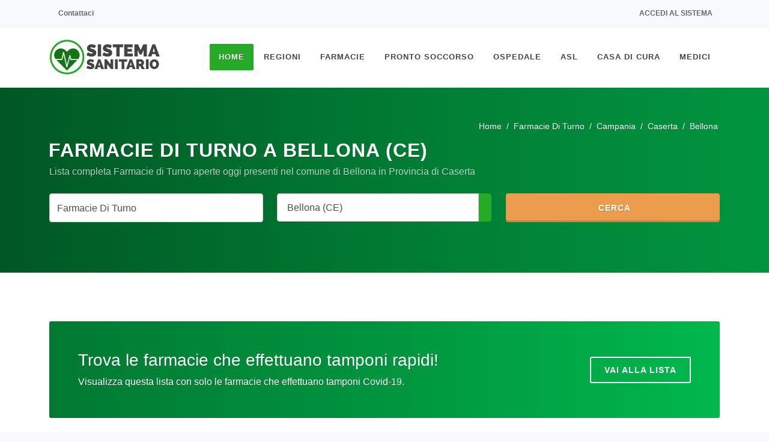

--- FILE ---
content_type: text/css; charset=UTF-8
request_url: https://www.sistemasanitario.it/css/colors.min.css?v=2.7.1&color=27AA27
body_size: 2237
content:
.text-custom {color: #27AA27;}::selection { background: #27AA27; }::-moz-selection { background: #27AA27; }::-webkit-selection { background: #27AA27; }a,
h1 > span:not(.nocolor):not(.badge),h2 > span:not(.nocolor):not(.badge),h3 > span:not(.nocolor):not(.badge),h4 > span:not(.nocolor):not(.badge),h5 > span:not(.nocolor):not(.badge),h6 > span:not(.nocolor):not(.badge),.header-extras li .he-text span,
.menu-item:hover > .menu-link,
.menu-item.current > .menu-link,
.dark .menu-item:hover > .menu-link,
.dark .menu-item.current > .menu-link,
.top-cart-item-desc a:hover,
.top-cart-action .top-checkout-price,
.breadcrumb a:hover,
.grid-filter li:not(.activeFilter) a:hover,
.portfolio-desc h3 a:hover,
#portfolio-navigation a:hover,
.entry-title h2 a:hover,
.entry-title h3 a:hover,
.entry-title h4 a:hover,
.post-timeline .entry:hover .entry-timeline,
.post-timeline .entry:hover .timeline-divider,
.comment-content .comment-author a:hover,
.product-title h3 a:hover,
.single-product .product-title h2 a:hover,
.product-price ins,
.single-product .product-price,
.process-steps li.active h5,
.process-steps li.ui-tabs-active h5,
.tab-nav-lg li.ui-tabs-active a,
.team-title span,
.btn-link,
.page-link,
.page-link:hover,
.page-link:focus,
.fbox-plain .fbox-icon i,
.fbox-plain .fbox-icon img,
.fbox-border .fbox-icon i,
.fbox-border .fbox-icon img,
.iconlist > li [class^="icon-"]:first-child,
.dark .menu-item:hover > .menu-link,
.dark .menu-item.current > .menu-link,
.dark .top-cart-item-desc a:hover,
.dark .breadcrumb a:hover,
.dark .portfolio-desc h3 a:hover,
.dark #portfolio-navigation a:hover,
.dark .entry-title h2 a:hover,
.dark .entry-title h3 a:hover,
.dark .entry-title h4 a:hover,
.dark .product-title h3 a:hover,
.dark .single-product .product-title h2 a:hover,
.dark .product-price ins,
.dark .tab-nav-lg li.ui-tabs-active a { color: #27AA27; }code { color: #27AA27; }.color,
.h-text-color:hover,
a.h-text-color:hover,
.grid-filter.style-3 li.activeFilter a,
.faqlist li a:hover,
.tagcloud a:hover,
.nav-tree li:hover > a,
.nav-tree li.current > a,
.nav-tree li.active > a { color: #27AA27 !important; }.gray{
background-color: #f7f9fc !important;
}.top-cart-number::before,
#page-menu-wrap,
.page-menu-nav,
.control-solid .flex-control-nav li:hover a,
.control-solid .flex-control-nav li a.flex-active,
.grid-filter li.activeFilter a,
.grid-filter.style-4 li.activeFilter a::after,
.grid-shuffle:hover,
.entry-link:hover,
.button,
.button.button-dark:hover,
.button.button-3d:hover,
.fbox-icon i,
.fbox-icon img,
.fbox-effect.fbox-dark .fbox-icon i:hover,
.fbox-effect.fbox-dark:hover .fbox-icon i,
.fbox-border.fbox-effect.fbox-dark .fbox-icon i::after,
.i-rounded:hover,
.i-circled:hover,
.tab-nav.tab-nav2 li.ui-state-active a,
.testimonial .flex-control-nav li a,
.skills li .progress,
.owl-carousel .owl-dots .owl-dot,
#gotoTop:hover,
input.switch-toggle-round:checked + label::before,
input.switch-toggle-flat:checked + label,
input.switch-toggle-flat:checked + label::after,
.nav-pills > li.active > a,
.nav-pills > li.active > a:hover,
.nav-pills > li.active > a:focus,
input.switch-toggle-round:checked + label::before,
input.switch-toggle-flat:checked + label,
input.switch-toggle-flat:checked + label::after,
.dark .entry-link:hover,
.dark .fbox-effect.fbox-dark .fbox-icon i:hover,
.dark .fbox-effect.fbox-dark:hover .fbox-icon i,
.dark .fbox-border.fbox-effect.fbox-dark .fbox-icon i::after,
.dark .i-rounded:hover,
.dark .i-circled:hover,
.dark .tab-nav.tab-nav2 li.ui-state-active a,
.dark #gotoTop:hover,
.dark input.switch-toggle-round:checked + label::before,
.dark input.switch-toggle-flat:checked + label,
.dark input.switch-toggle-flat:checked + label::after { background-color: #27AA27; }.bg-color,
.bg-color #header-wrap,
.h-bg-color:hover,
.process-steps li.active a,
.process-steps li.ui-tabs-active a,
.sidenav > .ui-tabs-active > a,
.sidenav > .ui-tabs-active > a:hover,
.owl-carousel .owl-nav [class*=owl-]:hover,
.widget-filter-links li.active-filter span,
.page-item.active .page-link,
.page-link:hover,
.page-link:focus { background-color: #27AA27 !important; }.bg-dark-color{background-color: #007a33;}.bootstrap-switch .bootstrap-switch-handle-on.bootstrap-switch-themecolor,
.bootstrap-switch .bootstrap-switch-handle-off.bootstrap-switch-themecolor,
.checkbox-style:checked + .checkbox-style-1-label::before,
.checkbox-style:checked + .checkbox-style-2-label::before,
.checkbox-style:checked + .checkbox-style-3-label::before,
.radio-style:checked + .radio-style-3-label::before { background: #27AA27; }.irs-bar,
.irs-from,
.irs-to,
.irs-single,
.irs-handle > i:first-child,
.irs-handle.state_hover > i:first-child,
.irs-handle:hover > i:first-child { background-color: #27AA27 !important; }.top-cart-item-image:hover,
.grid-filter.style-3 li.activeFilter a,
.post-timeline .entry:hover .entry-timeline,
.post-timeline .entry:hover .timeline-divider,
.cart-product-thumbnail img:hover,
.fbox-outline .fbox-icon a,
.fbox-border .fbox-icon a,
.heading-block.border-color::after,
.page-item.active .page-link,
.page-link:focus,
.dark .cart-product-thumbnail img:hover { border-color: #27AA27; }.border-color,
.process-steps li.active a,
.process-steps li.ui-tabs-active a,
.tagcloud a:hover,
.page-link:hover { border-color: #27AA27 !important; }.top-links-sub-menu,
.top-links-section,
.tabs-tb .tab-nav li.ui-tabs-active a,
.dark .top-links-sub-menu,
.dark .top-links-section,
.dark .tabs-tb .tab-nav li.ui-tabs-active a { border-top-color: #27AA27; }.title-border-color::before,
.title-border-color::after,
.irs-from::after,
.irs-single::after,
.irs-to::after,
.irs-from::before,
.irs-to::before,
.irs-single::before { border-top-color: #27AA27 !important; }.title-block { border-left-color: #27AA27; }.rtl .title-block {
border-left-color: transparent;
border-right-color: #27AA27;
}.title-block-right { border-right-color: #27AA27; }.rtl .title-block-right {
border-right-color: transparent;
border-left-color: #27AA27;
}.more-link,
.tabs-bb .tab-nav li.ui-tabs-active a,
.title-bottom-border h1,
.title-bottom-border h2,
.title-bottom-border h3,
.title-bottom-border h4,
.title-bottom-border h5,
.title-bottom-border h6 { border-bottom-color: #27AA27; }.fbox-effect.fbox-dark .fbox-icon i::after,
.dark .fbox-effect.fbox-dark .fbox-icon i::after { box-shadow: 0 0 0 2px #27AA27; }.fbox-border.fbox-effect.fbox-dark .fbox-icon i:hover,
.fbox-border.fbox-effect.fbox-dark:hover .fbox-icon i,
.dark .fbox-border.fbox-effect.fbox-dark .fbox-icon i:hover,
.dark .fbox-border.fbox-effect.fbox-dark:hover .fbox-icon i { box-shadow: 0 0 0 1px #27AA27; }.dropdown-item.active {background-color: #27AA27;}input[type=checkbox]:checked {
background-color: #27AA27;
border-color: #27AA27;
}@media (min-width: 992px){.sub-menu-container .menu-item:hover > .menu-link,
.mega-menu-style-2 .mega-menu-title > .menu-link:hover,
.dark .mega-menu-style-2 .mega-menu-title:hover > .menu-link { color: #27AA27; }.style-3 .menu-container > .menu-item.current > .menu-link,
.sub-title .menu-container > .menu-item:hover > .menu-link::after,
.sub-title .menu-container > .menu-item.current > .menu-link::after,
.page-menu-sub-menu,
.dots-menu .page-menu-item.current > a,
.dots-menu .page-menu-item div,
.dark .style-3 .menu-container > .menu-item.current > .menu-link { background-color: #27AA27; }.style-4 .menu-container > .menu-item:hover > .menu-link,
.style-4 .menu-container > .menu-item.current > .menu-link,
.dots-menu.dots-menu-border .page-menu-item.current > a { border-color: #27AA27; }.sub-menu-container,
.mega-menu-content,
.style-6 .menu-container > .menu-item > .menu-link::after,
.style-6 .menu-container > .menu-item.current > .menu-link::after,
.top-cart-content,
.dark .sub-menu-container,
.dark .mega-menu-content,
.dark .top-cart-content { border-top-color: #27AA27; }.dots-menu .page-menu-item div::after { border-left-color: #27AA27; }.rtl .dots-menu .page-menu-item div::after {
border-left-color: transparent;
border-right-color: #27AA27;
}}<!-- Page Cached at 2026-01-20 15:24:48 -->